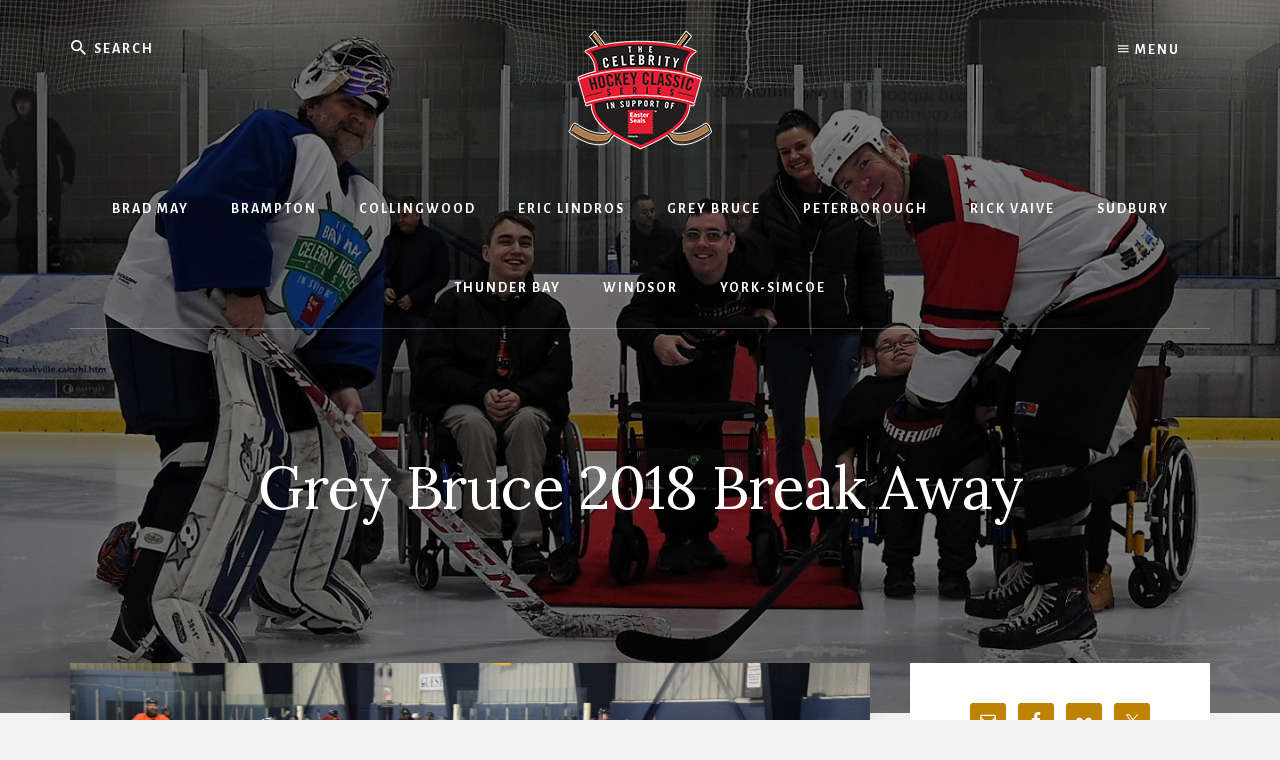

--- FILE ---
content_type: text/html; charset=UTF-8
request_url: https://celebrityhockeyclassics.com/grey-bruce/grey-bruce-celebrity-hockey-classic/grey-bruce-2018-break-away/
body_size: 14002
content:
<!DOCTYPE html>
<html lang="en-US">
<head >
<meta charset="UTF-8" />
<meta name="viewport" content="width=device-width, initial-scale=1" />
<meta name='robots' content='index, follow, max-image-preview:large, max-snippet:-1, max-video-preview:-1' />

	<!-- This site is optimized with the Yoast SEO plugin v26.8 - https://yoast.com/product/yoast-seo-wordpress/ -->
	<title>Grey Bruce 2018 Break Away - The Celebrity Hockey Classic Series</title>
	<link rel="canonical" href="https://celebrityhockeyclassics.com/grey-bruce/grey-bruce-celebrity-hockey-classic/grey-bruce-2018-break-away/" />
	<meta property="og:locale" content="en_US" />
	<meta property="og:type" content="article" />
	<meta property="og:title" content="Grey Bruce 2018 Break Away - The Celebrity Hockey Classic Series" />
	<meta property="og:url" content="https://celebrityhockeyclassics.com/grey-bruce/grey-bruce-celebrity-hockey-classic/grey-bruce-2018-break-away/" />
	<meta property="og:site_name" content="The Celebrity Hockey Classic Series" />
	<meta property="article:modified_time" content="2019-03-06T18:31:07+00:00" />
	<meta property="og:image" content="https://celebrityhockeyclassics.com/grey-bruce/grey-bruce-celebrity-hockey-classic/grey-bruce-2018-break-away" />
	<meta property="og:image:width" content="1600" />
	<meta property="og:image:height" content="800" />
	<meta property="og:image:type" content="image/jpeg" />
	<script type="application/ld+json" class="yoast-schema-graph">{"@context":"https://schema.org","@graph":[{"@type":"WebPage","@id":"https://celebrityhockeyclassics.com/grey-bruce/grey-bruce-celebrity-hockey-classic/grey-bruce-2018-break-away/","url":"https://celebrityhockeyclassics.com/grey-bruce/grey-bruce-celebrity-hockey-classic/grey-bruce-2018-break-away/","name":"Grey Bruce 2018 Break Away - The Celebrity Hockey Classic Series","isPartOf":{"@id":"https://celebrityhockeyclassics.com/#website"},"primaryImageOfPage":{"@id":"https://celebrityhockeyclassics.com/grey-bruce/grey-bruce-celebrity-hockey-classic/grey-bruce-2018-break-away/#primaryimage"},"image":{"@id":"https://celebrityhockeyclassics.com/grey-bruce/grey-bruce-celebrity-hockey-classic/grey-bruce-2018-break-away/#primaryimage"},"thumbnailUrl":"https://celebrityhockeyclassics.com/wp-content/uploads/Grey-Bruce-2018-break-away.jpg","datePublished":"2019-03-06T18:30:31+00:00","dateModified":"2019-03-06T18:31:07+00:00","breadcrumb":{"@id":"https://celebrityhockeyclassics.com/grey-bruce/grey-bruce-celebrity-hockey-classic/grey-bruce-2018-break-away/#breadcrumb"},"inLanguage":"en-US","potentialAction":[{"@type":"ReadAction","target":["https://celebrityhockeyclassics.com/grey-bruce/grey-bruce-celebrity-hockey-classic/grey-bruce-2018-break-away/"]}]},{"@type":"ImageObject","inLanguage":"en-US","@id":"https://celebrityhockeyclassics.com/grey-bruce/grey-bruce-celebrity-hockey-classic/grey-bruce-2018-break-away/#primaryimage","url":"https://celebrityhockeyclassics.com/wp-content/uploads/Grey-Bruce-2018-break-away.jpg","contentUrl":"https://celebrityhockeyclassics.com/wp-content/uploads/Grey-Bruce-2018-break-away.jpg","width":1600,"height":800,"caption":"A player gets ready to shoot"},{"@type":"BreadcrumbList","@id":"https://celebrityhockeyclassics.com/grey-bruce/grey-bruce-celebrity-hockey-classic/grey-bruce-2018-break-away/#breadcrumb","itemListElement":[{"@type":"ListItem","position":1,"name":"Home","item":"https://celebrityhockeyclassics.com/"},{"@type":"ListItem","position":2,"name":"Grey Bruce","item":"https://celebrityhockeyclassics.com/grey-bruce/"},{"@type":"ListItem","position":3,"name":"The Grey Bruce Celebrity Hockey Classic","item":"https://celebrityhockeyclassics.com/grey-bruce/grey-bruce-celebrity-hockey-classic/"},{"@type":"ListItem","position":4,"name":"Grey Bruce 2018 Break Away"}]},{"@type":"WebSite","@id":"https://celebrityhockeyclassics.com/#website","url":"https://celebrityhockeyclassics.com/","name":"The Celebrity Hockey Classic Series","description":"The Celebrity Hockey Classic Series in support of Easter Seals Kids","publisher":{"@id":"https://celebrityhockeyclassics.com/#organization"},"potentialAction":[{"@type":"SearchAction","target":{"@type":"EntryPoint","urlTemplate":"https://celebrityhockeyclassics.com/?s={search_term_string}"},"query-input":{"@type":"PropertyValueSpecification","valueRequired":true,"valueName":"search_term_string"}}],"inLanguage":"en-US"},{"@type":"Organization","@id":"https://celebrityhockeyclassics.com/#organization","name":"The Celebrity Hockey Classic Series","url":"https://celebrityhockeyclassics.com/","logo":{"@type":"ImageObject","inLanguage":"en-US","@id":"https://celebrityhockeyclassics.com/#/schema/logo/image/","url":"https://celebrityhockeyclassics.com/wp-content/uploads/The-Celebrity-Hockey-Classic-Series-2022.png","contentUrl":"https://celebrityhockeyclassics.com/wp-content/uploads/The-Celebrity-Hockey-Classic-Series-2022.png","width":145,"height":120,"caption":"The Celebrity Hockey Classic Series"},"image":{"@id":"https://celebrityhockeyclassics.com/#/schema/logo/image/"}}]}</script>
	<!-- / Yoast SEO plugin. -->


<link rel='dns-prefetch' href='//fonts.googleapis.com' />
<link rel='dns-prefetch' href='//unpkg.com' />
<link rel="alternate" type="application/rss+xml" title="The Celebrity Hockey Classic Series &raquo; Feed" href="https://celebrityhockeyclassics.com/feed/" />
<link rel="alternate" type="application/rss+xml" title="The Celebrity Hockey Classic Series &raquo; Comments Feed" href="https://celebrityhockeyclassics.com/comments/feed/" />
<link rel="alternate" title="oEmbed (JSON)" type="application/json+oembed" href="https://celebrityhockeyclassics.com/wp-json/oembed/1.0/embed?url=https%3A%2F%2Fcelebrityhockeyclassics.com%2Fgrey-bruce%2Fgrey-bruce-celebrity-hockey-classic%2Fgrey-bruce-2018-break-away%2F" />
<link rel="alternate" title="oEmbed (XML)" type="text/xml+oembed" href="https://celebrityhockeyclassics.com/wp-json/oembed/1.0/embed?url=https%3A%2F%2Fcelebrityhockeyclassics.com%2Fgrey-bruce%2Fgrey-bruce-celebrity-hockey-classic%2Fgrey-bruce-2018-break-away%2F&#038;format=xml" />
		<!-- This site uses the Google Analytics by MonsterInsights plugin v9.11.1 - Using Analytics tracking - https://www.monsterinsights.com/ -->
							<script src="//www.googletagmanager.com/gtag/js?id=G-HPC2Q75J68"  data-cfasync="false" data-wpfc-render="false" type="text/javascript" async></script>
			<script data-cfasync="false" data-wpfc-render="false" type="text/javascript">
				var mi_version = '9.11.1';
				var mi_track_user = true;
				var mi_no_track_reason = '';
								var MonsterInsightsDefaultLocations = {"page_location":"https:\/\/celebrityhockeyclassics.com\/grey-bruce\/grey-bruce-celebrity-hockey-classic\/grey-bruce-2018-break-away\/"};
								if ( typeof MonsterInsightsPrivacyGuardFilter === 'function' ) {
					var MonsterInsightsLocations = (typeof MonsterInsightsExcludeQuery === 'object') ? MonsterInsightsPrivacyGuardFilter( MonsterInsightsExcludeQuery ) : MonsterInsightsPrivacyGuardFilter( MonsterInsightsDefaultLocations );
				} else {
					var MonsterInsightsLocations = (typeof MonsterInsightsExcludeQuery === 'object') ? MonsterInsightsExcludeQuery : MonsterInsightsDefaultLocations;
				}

								var disableStrs = [
										'ga-disable-G-HPC2Q75J68',
									];

				/* Function to detect opted out users */
				function __gtagTrackerIsOptedOut() {
					for (var index = 0; index < disableStrs.length; index++) {
						if (document.cookie.indexOf(disableStrs[index] + '=true') > -1) {
							return true;
						}
					}

					return false;
				}

				/* Disable tracking if the opt-out cookie exists. */
				if (__gtagTrackerIsOptedOut()) {
					for (var index = 0; index < disableStrs.length; index++) {
						window[disableStrs[index]] = true;
					}
				}

				/* Opt-out function */
				function __gtagTrackerOptout() {
					for (var index = 0; index < disableStrs.length; index++) {
						document.cookie = disableStrs[index] + '=true; expires=Thu, 31 Dec 2099 23:59:59 UTC; path=/';
						window[disableStrs[index]] = true;
					}
				}

				if ('undefined' === typeof gaOptout) {
					function gaOptout() {
						__gtagTrackerOptout();
					}
				}
								window.dataLayer = window.dataLayer || [];

				window.MonsterInsightsDualTracker = {
					helpers: {},
					trackers: {},
				};
				if (mi_track_user) {
					function __gtagDataLayer() {
						dataLayer.push(arguments);
					}

					function __gtagTracker(type, name, parameters) {
						if (!parameters) {
							parameters = {};
						}

						if (parameters.send_to) {
							__gtagDataLayer.apply(null, arguments);
							return;
						}

						if (type === 'event') {
														parameters.send_to = monsterinsights_frontend.v4_id;
							var hookName = name;
							if (typeof parameters['event_category'] !== 'undefined') {
								hookName = parameters['event_category'] + ':' + name;
							}

							if (typeof MonsterInsightsDualTracker.trackers[hookName] !== 'undefined') {
								MonsterInsightsDualTracker.trackers[hookName](parameters);
							} else {
								__gtagDataLayer('event', name, parameters);
							}
							
						} else {
							__gtagDataLayer.apply(null, arguments);
						}
					}

					__gtagTracker('js', new Date());
					__gtagTracker('set', {
						'developer_id.dZGIzZG': true,
											});
					if ( MonsterInsightsLocations.page_location ) {
						__gtagTracker('set', MonsterInsightsLocations);
					}
										__gtagTracker('config', 'G-HPC2Q75J68', {"forceSSL":"true"} );
										window.gtag = __gtagTracker;										(function () {
						/* https://developers.google.com/analytics/devguides/collection/analyticsjs/ */
						/* ga and __gaTracker compatibility shim. */
						var noopfn = function () {
							return null;
						};
						var newtracker = function () {
							return new Tracker();
						};
						var Tracker = function () {
							return null;
						};
						var p = Tracker.prototype;
						p.get = noopfn;
						p.set = noopfn;
						p.send = function () {
							var args = Array.prototype.slice.call(arguments);
							args.unshift('send');
							__gaTracker.apply(null, args);
						};
						var __gaTracker = function () {
							var len = arguments.length;
							if (len === 0) {
								return;
							}
							var f = arguments[len - 1];
							if (typeof f !== 'object' || f === null || typeof f.hitCallback !== 'function') {
								if ('send' === arguments[0]) {
									var hitConverted, hitObject = false, action;
									if ('event' === arguments[1]) {
										if ('undefined' !== typeof arguments[3]) {
											hitObject = {
												'eventAction': arguments[3],
												'eventCategory': arguments[2],
												'eventLabel': arguments[4],
												'value': arguments[5] ? arguments[5] : 1,
											}
										}
									}
									if ('pageview' === arguments[1]) {
										if ('undefined' !== typeof arguments[2]) {
											hitObject = {
												'eventAction': 'page_view',
												'page_path': arguments[2],
											}
										}
									}
									if (typeof arguments[2] === 'object') {
										hitObject = arguments[2];
									}
									if (typeof arguments[5] === 'object') {
										Object.assign(hitObject, arguments[5]);
									}
									if ('undefined' !== typeof arguments[1].hitType) {
										hitObject = arguments[1];
										if ('pageview' === hitObject.hitType) {
											hitObject.eventAction = 'page_view';
										}
									}
									if (hitObject) {
										action = 'timing' === arguments[1].hitType ? 'timing_complete' : hitObject.eventAction;
										hitConverted = mapArgs(hitObject);
										__gtagTracker('event', action, hitConverted);
									}
								}
								return;
							}

							function mapArgs(args) {
								var arg, hit = {};
								var gaMap = {
									'eventCategory': 'event_category',
									'eventAction': 'event_action',
									'eventLabel': 'event_label',
									'eventValue': 'event_value',
									'nonInteraction': 'non_interaction',
									'timingCategory': 'event_category',
									'timingVar': 'name',
									'timingValue': 'value',
									'timingLabel': 'event_label',
									'page': 'page_path',
									'location': 'page_location',
									'title': 'page_title',
									'referrer' : 'page_referrer',
								};
								for (arg in args) {
																		if (!(!args.hasOwnProperty(arg) || !gaMap.hasOwnProperty(arg))) {
										hit[gaMap[arg]] = args[arg];
									} else {
										hit[arg] = args[arg];
									}
								}
								return hit;
							}

							try {
								f.hitCallback();
							} catch (ex) {
							}
						};
						__gaTracker.create = newtracker;
						__gaTracker.getByName = newtracker;
						__gaTracker.getAll = function () {
							return [];
						};
						__gaTracker.remove = noopfn;
						__gaTracker.loaded = true;
						window['__gaTracker'] = __gaTracker;
					})();
									} else {
										console.log("");
					(function () {
						function __gtagTracker() {
							return null;
						}

						window['__gtagTracker'] = __gtagTracker;
						window['gtag'] = __gtagTracker;
					})();
									}
			</script>
							<!-- / Google Analytics by MonsterInsights -->
		<style id='wp-img-auto-sizes-contain-inline-css' type='text/css'>
img:is([sizes=auto i],[sizes^="auto," i]){contain-intrinsic-size:3000px 1500px}
/*# sourceURL=wp-img-auto-sizes-contain-inline-css */
</style>
<link rel='stylesheet' id='essence-pro-css' href='https://celebrityhockeyclassics.com/wp-content/themes/essence-pro/style.css?ver=1.0.2' type='text/css' media='all' />
<style id='essence-pro-inline-css' type='text/css'>


		.single .content .entry-content > p:first-of-type {
			font-size: 26px;
			font-size: 2.6rem;
			letter-spacing: -0.7px;
		}

		
/*# sourceURL=essence-pro-inline-css */
</style>
<style id='wp-emoji-styles-inline-css' type='text/css'>

	img.wp-smiley, img.emoji {
		display: inline !important;
		border: none !important;
		box-shadow: none !important;
		height: 1em !important;
		width: 1em !important;
		margin: 0 0.07em !important;
		vertical-align: -0.1em !important;
		background: none !important;
		padding: 0 !important;
	}
/*# sourceURL=wp-emoji-styles-inline-css */
</style>
<style id='wp-block-library-inline-css' type='text/css'>
:root{--wp-block-synced-color:#7a00df;--wp-block-synced-color--rgb:122,0,223;--wp-bound-block-color:var(--wp-block-synced-color);--wp-editor-canvas-background:#ddd;--wp-admin-theme-color:#007cba;--wp-admin-theme-color--rgb:0,124,186;--wp-admin-theme-color-darker-10:#006ba1;--wp-admin-theme-color-darker-10--rgb:0,107,160.5;--wp-admin-theme-color-darker-20:#005a87;--wp-admin-theme-color-darker-20--rgb:0,90,135;--wp-admin-border-width-focus:2px}@media (min-resolution:192dpi){:root{--wp-admin-border-width-focus:1.5px}}.wp-element-button{cursor:pointer}:root .has-very-light-gray-background-color{background-color:#eee}:root .has-very-dark-gray-background-color{background-color:#313131}:root .has-very-light-gray-color{color:#eee}:root .has-very-dark-gray-color{color:#313131}:root .has-vivid-green-cyan-to-vivid-cyan-blue-gradient-background{background:linear-gradient(135deg,#00d084,#0693e3)}:root .has-purple-crush-gradient-background{background:linear-gradient(135deg,#34e2e4,#4721fb 50%,#ab1dfe)}:root .has-hazy-dawn-gradient-background{background:linear-gradient(135deg,#faaca8,#dad0ec)}:root .has-subdued-olive-gradient-background{background:linear-gradient(135deg,#fafae1,#67a671)}:root .has-atomic-cream-gradient-background{background:linear-gradient(135deg,#fdd79a,#004a59)}:root .has-nightshade-gradient-background{background:linear-gradient(135deg,#330968,#31cdcf)}:root .has-midnight-gradient-background{background:linear-gradient(135deg,#020381,#2874fc)}:root{--wp--preset--font-size--normal:16px;--wp--preset--font-size--huge:42px}.has-regular-font-size{font-size:1em}.has-larger-font-size{font-size:2.625em}.has-normal-font-size{font-size:var(--wp--preset--font-size--normal)}.has-huge-font-size{font-size:var(--wp--preset--font-size--huge)}.has-text-align-center{text-align:center}.has-text-align-left{text-align:left}.has-text-align-right{text-align:right}.has-fit-text{white-space:nowrap!important}#end-resizable-editor-section{display:none}.aligncenter{clear:both}.items-justified-left{justify-content:flex-start}.items-justified-center{justify-content:center}.items-justified-right{justify-content:flex-end}.items-justified-space-between{justify-content:space-between}.screen-reader-text{border:0;clip-path:inset(50%);height:1px;margin:-1px;overflow:hidden;padding:0;position:absolute;width:1px;word-wrap:normal!important}.screen-reader-text:focus{background-color:#ddd;clip-path:none;color:#444;display:block;font-size:1em;height:auto;left:5px;line-height:normal;padding:15px 23px 14px;text-decoration:none;top:5px;width:auto;z-index:100000}html :where(.has-border-color){border-style:solid}html :where([style*=border-top-color]){border-top-style:solid}html :where([style*=border-right-color]){border-right-style:solid}html :where([style*=border-bottom-color]){border-bottom-style:solid}html :where([style*=border-left-color]){border-left-style:solid}html :where([style*=border-width]){border-style:solid}html :where([style*=border-top-width]){border-top-style:solid}html :where([style*=border-right-width]){border-right-style:solid}html :where([style*=border-bottom-width]){border-bottom-style:solid}html :where([style*=border-left-width]){border-left-style:solid}html :where(img[class*=wp-image-]){height:auto;max-width:100%}:where(figure){margin:0 0 1em}html :where(.is-position-sticky){--wp-admin--admin-bar--position-offset:var(--wp-admin--admin-bar--height,0px)}@media screen and (max-width:600px){html :where(.is-position-sticky){--wp-admin--admin-bar--position-offset:0px}}

/*# sourceURL=wp-block-library-inline-css */
</style><style id='global-styles-inline-css' type='text/css'>
:root{--wp--preset--aspect-ratio--square: 1;--wp--preset--aspect-ratio--4-3: 4/3;--wp--preset--aspect-ratio--3-4: 3/4;--wp--preset--aspect-ratio--3-2: 3/2;--wp--preset--aspect-ratio--2-3: 2/3;--wp--preset--aspect-ratio--16-9: 16/9;--wp--preset--aspect-ratio--9-16: 9/16;--wp--preset--color--black: #000000;--wp--preset--color--cyan-bluish-gray: #abb8c3;--wp--preset--color--white: #ffffff;--wp--preset--color--pale-pink: #f78da7;--wp--preset--color--vivid-red: #cf2e2e;--wp--preset--color--luminous-vivid-orange: #ff6900;--wp--preset--color--luminous-vivid-amber: #fcb900;--wp--preset--color--light-green-cyan: #7bdcb5;--wp--preset--color--vivid-green-cyan: #00d084;--wp--preset--color--pale-cyan-blue: #8ed1fc;--wp--preset--color--vivid-cyan-blue: #0693e3;--wp--preset--color--vivid-purple: #9b51e0;--wp--preset--gradient--vivid-cyan-blue-to-vivid-purple: linear-gradient(135deg,rgb(6,147,227) 0%,rgb(155,81,224) 100%);--wp--preset--gradient--light-green-cyan-to-vivid-green-cyan: linear-gradient(135deg,rgb(122,220,180) 0%,rgb(0,208,130) 100%);--wp--preset--gradient--luminous-vivid-amber-to-luminous-vivid-orange: linear-gradient(135deg,rgb(252,185,0) 0%,rgb(255,105,0) 100%);--wp--preset--gradient--luminous-vivid-orange-to-vivid-red: linear-gradient(135deg,rgb(255,105,0) 0%,rgb(207,46,46) 100%);--wp--preset--gradient--very-light-gray-to-cyan-bluish-gray: linear-gradient(135deg,rgb(238,238,238) 0%,rgb(169,184,195) 100%);--wp--preset--gradient--cool-to-warm-spectrum: linear-gradient(135deg,rgb(74,234,220) 0%,rgb(151,120,209) 20%,rgb(207,42,186) 40%,rgb(238,44,130) 60%,rgb(251,105,98) 80%,rgb(254,248,76) 100%);--wp--preset--gradient--blush-light-purple: linear-gradient(135deg,rgb(255,206,236) 0%,rgb(152,150,240) 100%);--wp--preset--gradient--blush-bordeaux: linear-gradient(135deg,rgb(254,205,165) 0%,rgb(254,45,45) 50%,rgb(107,0,62) 100%);--wp--preset--gradient--luminous-dusk: linear-gradient(135deg,rgb(255,203,112) 0%,rgb(199,81,192) 50%,rgb(65,88,208) 100%);--wp--preset--gradient--pale-ocean: linear-gradient(135deg,rgb(255,245,203) 0%,rgb(182,227,212) 50%,rgb(51,167,181) 100%);--wp--preset--gradient--electric-grass: linear-gradient(135deg,rgb(202,248,128) 0%,rgb(113,206,126) 100%);--wp--preset--gradient--midnight: linear-gradient(135deg,rgb(2,3,129) 0%,rgb(40,116,252) 100%);--wp--preset--font-size--small: 13px;--wp--preset--font-size--medium: 20px;--wp--preset--font-size--large: 36px;--wp--preset--font-size--x-large: 42px;--wp--preset--spacing--20: 0.44rem;--wp--preset--spacing--30: 0.67rem;--wp--preset--spacing--40: 1rem;--wp--preset--spacing--50: 1.5rem;--wp--preset--spacing--60: 2.25rem;--wp--preset--spacing--70: 3.38rem;--wp--preset--spacing--80: 5.06rem;--wp--preset--shadow--natural: 6px 6px 9px rgba(0, 0, 0, 0.2);--wp--preset--shadow--deep: 12px 12px 50px rgba(0, 0, 0, 0.4);--wp--preset--shadow--sharp: 6px 6px 0px rgba(0, 0, 0, 0.2);--wp--preset--shadow--outlined: 6px 6px 0px -3px rgb(255, 255, 255), 6px 6px rgb(0, 0, 0);--wp--preset--shadow--crisp: 6px 6px 0px rgb(0, 0, 0);}:where(.is-layout-flex){gap: 0.5em;}:where(.is-layout-grid){gap: 0.5em;}body .is-layout-flex{display: flex;}.is-layout-flex{flex-wrap: wrap;align-items: center;}.is-layout-flex > :is(*, div){margin: 0;}body .is-layout-grid{display: grid;}.is-layout-grid > :is(*, div){margin: 0;}:where(.wp-block-columns.is-layout-flex){gap: 2em;}:where(.wp-block-columns.is-layout-grid){gap: 2em;}:where(.wp-block-post-template.is-layout-flex){gap: 1.25em;}:where(.wp-block-post-template.is-layout-grid){gap: 1.25em;}.has-black-color{color: var(--wp--preset--color--black) !important;}.has-cyan-bluish-gray-color{color: var(--wp--preset--color--cyan-bluish-gray) !important;}.has-white-color{color: var(--wp--preset--color--white) !important;}.has-pale-pink-color{color: var(--wp--preset--color--pale-pink) !important;}.has-vivid-red-color{color: var(--wp--preset--color--vivid-red) !important;}.has-luminous-vivid-orange-color{color: var(--wp--preset--color--luminous-vivid-orange) !important;}.has-luminous-vivid-amber-color{color: var(--wp--preset--color--luminous-vivid-amber) !important;}.has-light-green-cyan-color{color: var(--wp--preset--color--light-green-cyan) !important;}.has-vivid-green-cyan-color{color: var(--wp--preset--color--vivid-green-cyan) !important;}.has-pale-cyan-blue-color{color: var(--wp--preset--color--pale-cyan-blue) !important;}.has-vivid-cyan-blue-color{color: var(--wp--preset--color--vivid-cyan-blue) !important;}.has-vivid-purple-color{color: var(--wp--preset--color--vivid-purple) !important;}.has-black-background-color{background-color: var(--wp--preset--color--black) !important;}.has-cyan-bluish-gray-background-color{background-color: var(--wp--preset--color--cyan-bluish-gray) !important;}.has-white-background-color{background-color: var(--wp--preset--color--white) !important;}.has-pale-pink-background-color{background-color: var(--wp--preset--color--pale-pink) !important;}.has-vivid-red-background-color{background-color: var(--wp--preset--color--vivid-red) !important;}.has-luminous-vivid-orange-background-color{background-color: var(--wp--preset--color--luminous-vivid-orange) !important;}.has-luminous-vivid-amber-background-color{background-color: var(--wp--preset--color--luminous-vivid-amber) !important;}.has-light-green-cyan-background-color{background-color: var(--wp--preset--color--light-green-cyan) !important;}.has-vivid-green-cyan-background-color{background-color: var(--wp--preset--color--vivid-green-cyan) !important;}.has-pale-cyan-blue-background-color{background-color: var(--wp--preset--color--pale-cyan-blue) !important;}.has-vivid-cyan-blue-background-color{background-color: var(--wp--preset--color--vivid-cyan-blue) !important;}.has-vivid-purple-background-color{background-color: var(--wp--preset--color--vivid-purple) !important;}.has-black-border-color{border-color: var(--wp--preset--color--black) !important;}.has-cyan-bluish-gray-border-color{border-color: var(--wp--preset--color--cyan-bluish-gray) !important;}.has-white-border-color{border-color: var(--wp--preset--color--white) !important;}.has-pale-pink-border-color{border-color: var(--wp--preset--color--pale-pink) !important;}.has-vivid-red-border-color{border-color: var(--wp--preset--color--vivid-red) !important;}.has-luminous-vivid-orange-border-color{border-color: var(--wp--preset--color--luminous-vivid-orange) !important;}.has-luminous-vivid-amber-border-color{border-color: var(--wp--preset--color--luminous-vivid-amber) !important;}.has-light-green-cyan-border-color{border-color: var(--wp--preset--color--light-green-cyan) !important;}.has-vivid-green-cyan-border-color{border-color: var(--wp--preset--color--vivid-green-cyan) !important;}.has-pale-cyan-blue-border-color{border-color: var(--wp--preset--color--pale-cyan-blue) !important;}.has-vivid-cyan-blue-border-color{border-color: var(--wp--preset--color--vivid-cyan-blue) !important;}.has-vivid-purple-border-color{border-color: var(--wp--preset--color--vivid-purple) !important;}.has-vivid-cyan-blue-to-vivid-purple-gradient-background{background: var(--wp--preset--gradient--vivid-cyan-blue-to-vivid-purple) !important;}.has-light-green-cyan-to-vivid-green-cyan-gradient-background{background: var(--wp--preset--gradient--light-green-cyan-to-vivid-green-cyan) !important;}.has-luminous-vivid-amber-to-luminous-vivid-orange-gradient-background{background: var(--wp--preset--gradient--luminous-vivid-amber-to-luminous-vivid-orange) !important;}.has-luminous-vivid-orange-to-vivid-red-gradient-background{background: var(--wp--preset--gradient--luminous-vivid-orange-to-vivid-red) !important;}.has-very-light-gray-to-cyan-bluish-gray-gradient-background{background: var(--wp--preset--gradient--very-light-gray-to-cyan-bluish-gray) !important;}.has-cool-to-warm-spectrum-gradient-background{background: var(--wp--preset--gradient--cool-to-warm-spectrum) !important;}.has-blush-light-purple-gradient-background{background: var(--wp--preset--gradient--blush-light-purple) !important;}.has-blush-bordeaux-gradient-background{background: var(--wp--preset--gradient--blush-bordeaux) !important;}.has-luminous-dusk-gradient-background{background: var(--wp--preset--gradient--luminous-dusk) !important;}.has-pale-ocean-gradient-background{background: var(--wp--preset--gradient--pale-ocean) !important;}.has-electric-grass-gradient-background{background: var(--wp--preset--gradient--electric-grass) !important;}.has-midnight-gradient-background{background: var(--wp--preset--gradient--midnight) !important;}.has-small-font-size{font-size: var(--wp--preset--font-size--small) !important;}.has-medium-font-size{font-size: var(--wp--preset--font-size--medium) !important;}.has-large-font-size{font-size: var(--wp--preset--font-size--large) !important;}.has-x-large-font-size{font-size: var(--wp--preset--font-size--x-large) !important;}
/*# sourceURL=global-styles-inline-css */
</style>

<style id='classic-theme-styles-inline-css' type='text/css'>
/*! This file is auto-generated */
.wp-block-button__link{color:#fff;background-color:#32373c;border-radius:9999px;box-shadow:none;text-decoration:none;padding:calc(.667em + 2px) calc(1.333em + 2px);font-size:1.125em}.wp-block-file__button{background:#32373c;color:#fff;text-decoration:none}
/*# sourceURL=/wp-includes/css/classic-themes.min.css */
</style>
<link rel='stylesheet' id='essence-fonts-css' href='//fonts.googleapis.com/css?family=Alegreya+Sans%3A400%2C400i%2C700%7CLora%3A400%2C700&#038;ver=1.0.2' type='text/css' media='all' />
<link rel='stylesheet' id='ionicons-css' href='//unpkg.com/ionicons@4.1.2/dist/css/ionicons.min.css?ver=1.0.2' type='text/css' media='all' />
<link rel='stylesheet' id='custom-styling-css' href='https://celebrityhockeyclassics.com/wp-content/themes/essence-pro/hockey2018.css?ver=6.9' type='text/css' media='all' />
<link rel='stylesheet' id='simple-social-icons-font-css' href='https://celebrityhockeyclassics.com/wp-content/plugins/simple-social-icons/css/style.css?ver=4.0.0' type='text/css' media='all' />
<script type="text/javascript" src="https://celebrityhockeyclassics.com/wp-content/plugins/google-analytics-for-wordpress/assets/js/frontend-gtag.min.js?ver=9.11.1" id="monsterinsights-frontend-script-js" async="async" data-wp-strategy="async"></script>
<script data-cfasync="false" data-wpfc-render="false" type="text/javascript" id='monsterinsights-frontend-script-js-extra'>/* <![CDATA[ */
var monsterinsights_frontend = {"js_events_tracking":"true","download_extensions":"doc,pdf,ppt,zip,xls,docx,pptx,xlsx","inbound_paths":"[]","home_url":"https:\/\/celebrityhockeyclassics.com","hash_tracking":"false","v4_id":"G-HPC2Q75J68"};/* ]]> */
</script>
<script type="text/javascript" src="https://celebrityhockeyclassics.com/wp-includes/js/jquery/jquery.min.js?ver=3.7.1" id="jquery-core-js"></script>
<script type="text/javascript" src="https://celebrityhockeyclassics.com/wp-includes/js/jquery/jquery-migrate.min.js?ver=3.4.1" id="jquery-migrate-js"></script>
<link rel="https://api.w.org/" href="https://celebrityhockeyclassics.com/wp-json/" /><link rel="alternate" title="JSON" type="application/json" href="https://celebrityhockeyclassics.com/wp-json/wp/v2/media/3545" /><link rel="EditURI" type="application/rsd+xml" title="RSD" href="https://celebrityhockeyclassics.com/xmlrpc.php?rsd" />
<meta name="generator" content="WordPress 6.9" />
<link rel='shortlink' href='https://celebrityhockeyclassics.com/?p=3545' />
<link rel="pingback" href="https://celebrityhockeyclassics.com/xmlrpc.php" />
<style type="text/css">.header-hero { background-image: linear-gradient(0deg, rgba(0,0,0,0.5) 50%, rgba(0,0,0,0.5) 100%), url(https://celebrityhockeyclassics.com/wp-content/uploads/Brad-May-Faceoff-2022.jpg); }</style><link rel="icon" href="https://celebrityhockeyclassics.com/wp-content/uploads/cropped-Celebrity-Hockey-Classic-Series-icon-1-32x32.png" sizes="32x32" />
<link rel="icon" href="https://celebrityhockeyclassics.com/wp-content/uploads/cropped-Celebrity-Hockey-Classic-Series-icon-1-192x192.png" sizes="192x192" />
<link rel="apple-touch-icon" href="https://celebrityhockeyclassics.com/wp-content/uploads/cropped-Celebrity-Hockey-Classic-Series-icon-1-180x180.png" />
<meta name="msapplication-TileImage" content="https://celebrityhockeyclassics.com/wp-content/uploads/cropped-Celebrity-Hockey-Classic-Series-icon-1-270x270.png" />
</head>
<body class="attachment wp-singular attachment-template-default attachmentid-3545 attachment-jpeg wp-custom-logo wp-theme-genesis wp-child-theme-essence-pro custom-header header-image header-full-width content-sidebar genesis-breadcrumbs-hidden header-menu"><div class="site-container"><ul class="genesis-skip-link"><li><a href="#hero-page-title" class="screen-reader-shortcut"> Skip to content</a></li><li><a href="#genesis-sidebar-primary" class="screen-reader-shortcut"> Skip to primary sidebar</a></li><li><a href="#after-content-featured" class="screen-reader-shortcut"> Skip to footer</a></li></ul><div class="header-hero"><header class="site-header"><div class="wrap"><div class="off-screen-menu off-screen-content"><div class="off-screen-container"><div class="off-screen-wrapper"><div class="wrap"><button class="toggle-off-screen-menu-area close">X</button><nav class="nav-off-screen" itemscope itemtype="https://schema.org/SiteNavigationElement"><ul id="menu-top-menu" class="menu genesis-nav-menu js-superfish"><li id="menu-item-49" class="menu-item menu-item-type-post_type menu-item-object-page menu-item-49"><a href="https://celebrityhockeyclassics.com/about/"><span >About the Tournament</span></a></li>
<li id="menu-item-3523" class="menu-item menu-item-type-post_type menu-item-object-page menu-item-3523"><a href="https://celebrityhockeyclassics.com/easter-seals-ontario/"><span >Who You Help</span></a></li>
<li id="menu-item-111" class="menu-item menu-item-type-post_type menu-item-object-page menu-item-111"><a href="https://celebrityhockeyclassics.com/captains-players-info/team-captains-guide/"><span >Team Captain&#8217;s Guide</span></a></li>
<li id="menu-item-47" class="menu-item menu-item-type-post_type menu-item-object-page menu-item-47"><a href="https://celebrityhockeyclassics.com/captains-players-info/rules/"><span >Rules</span></a></li>
<li id="menu-item-110" class="menu-item menu-item-type-post_type menu-item-object-page menu-item-110"><a href="https://celebrityhockeyclassics.com/captains-players-info/faq/"><span >FAQ</span></a></li>
<li id="menu-item-1895" class="menu-item menu-item-type-custom menu-item-object-custom menu-item-1895"><a href="https://celebrityhockeyclassics.com/?p=1892"><span >Fundraising Tips</span></a></li>
<li id="menu-item-432" class="menu-item menu-item-type-custom menu-item-object-custom menu-item-432"><a target="_blank" href="https://celebrityhockeyclassics.com/wp-content/uploads/Celebrity-Hockey-Classic-Pledge-Form.pdf"><span >Donation Form (PDF)</span></a></li>
<li id="menu-item-48" class="menu-item menu-item-type-post_type menu-item-object-page menu-item-48"><a href="https://celebrityhockeyclassics.com/contact-us/"><span >CONTACT US</span></a></li>
</ul></nav></div></div></div></div><div class="header-right"><button class="off-screen-item toggle-off-screen-menu-area"><i class="icon ion-md-menu"></i> Menu</button></div><div class="header-left"><form class="search-form" method="get" action="https://celebrityhockeyclassics.com/" role="search"><label class="search-form-label screen-reader-text" for="searchform-1">Search</label><input class="search-form-input" type="search" name="s" id="searchform-1" placeholder="Search"><input class="search-form-submit" type="submit" value="Search"><meta content="https://celebrityhockeyclassics.com/?s={s}"></form></div><div class="title-area"><a href="https://celebrityhockeyclassics.com/" class="custom-logo-link" rel="home"><img width="145" height="120" src="https://celebrityhockeyclassics.com/wp-content/uploads/The-Celebrity-Hockey-Classic-Series-2022.png" class="custom-logo" alt="The Celebrity Hockey Classic Series" decoding="async" /></a><p class="site-title"><a href="https://celebrityhockeyclassics.com/">The Celebrity Hockey Classic Series</a></p><p class="site-description">The Celebrity Hockey Classic Series in support of Easter Seals Kids</p></div><nav class="nav-primary" aria-label="Main" id="genesis-nav-primary"><div class="wrap"><ul id="menu-main-menu" class="menu genesis-nav-menu menu-primary js-superfish"><li id="menu-item-695" class="menu-item menu-item-type-custom menu-item-object-custom menu-item-has-children menu-item-695"><a href="#"><span >BRAD MAY</span></a>
<ul class="sub-menu">
	<li id="menu-item-143" class="menu-item menu-item-type-post_type menu-item-object-page menu-item-143"><a href="https://celebrityhockeyclassics.com/halton/brad-may-celebrity-hockey-classic/"><span >The Brad May Celebrity Hockey Classic</span></a></li>
	<li id="menu-item-4129" class="menu-item menu-item-type-custom menu-item-object-custom menu-item-4129"><a target="_blank" href="#" title="Brad May Scoreboards"><span >SCOREBOARDS</span></a></li>
	<li id="menu-item-1571" class="menu-item menu-item-type-custom menu-item-object-custom menu-item-1571"><a href="https://celebrityhockeyclassics.com/tag/may-alumni-players/"><span >Alumni Players</span></a></li>
	<li id="menu-item-4128" class="menu-item menu-item-type-post_type menu-item-object-page menu-item-4128"><a href="https://celebrityhockeyclassics.com/halton/sixteen-mile-sports-complex/"><span >Sixteen Mile Sports Complex</span></a></li>
	<li id="menu-item-737" class="menu-item menu-item-type-post_type menu-item-object-page menu-item-737"><a href="https://celebrityhockeyclassics.com/halton/sponsors/"><span >Sponsors</span></a></li>
</ul>
</li>
<li id="menu-item-3426" class="menu-item menu-item-type-custom menu-item-object-custom menu-item-has-children menu-item-3426"><a href="#"><span >BRAMPTON</span></a>
<ul class="sub-menu">
	<li id="menu-item-3437" class="menu-item menu-item-type-post_type menu-item-object-page menu-item-3437"><a href="https://celebrityhockeyclassics.com/brampton/the-brampton-celebrity-hockey-classic/"><span >The Brampton Celebrity Hockey Classic</span></a></li>
	<li id="menu-item-4121" class="menu-item menu-item-type-custom menu-item-object-custom menu-item-4121"><a target="_blank" href="#"><span >SCOREBAORDS</span></a></li>
	<li id="menu-item-3457" class="menu-item menu-item-type-custom menu-item-object-custom menu-item-3457"><a href="https://celebrityhockeyclassics.com/tag/brampton-alumni-players/"><span >Alumni Players</span></a></li>
	<li id="menu-item-5250" class="menu-item menu-item-type-post_type menu-item-object-page menu-item-5250"><a href="https://celebrityhockeyclassics.com/brampton/caa-centre/"><span >CAA Centre</span></a></li>
	<li id="menu-item-3449" class="menu-item menu-item-type-post_type menu-item-object-page menu-item-3449"><a href="https://celebrityhockeyclassics.com/brampton/sponsors/"><span >Brampton Celebrity Hockey Classic Sponsors</span></a></li>
</ul>
</li>
<li id="menu-item-4377" class="menu-item menu-item-type-custom menu-item-object-custom menu-item-has-children menu-item-4377"><a href="#"><span >Collingwood</span></a>
<ul class="sub-menu">
	<li id="menu-item-4376" class="menu-item menu-item-type-post_type menu-item-object-page menu-item-4376"><a href="https://celebrityhockeyclassics.com/collingwood/collingwood-celebrity-hockey-classic/"><span >The Collingwood Celebrity Hockey Classic</span></a></li>
	<li id="menu-item-4397" class="menu-item menu-item-type-custom menu-item-object-custom menu-item-4397"><a target="_blank" href="#"><span >SCOREBOARDS</span></a></li>
	<li id="menu-item-4390" class="menu-item menu-item-type-custom menu-item-object-custom menu-item-4390"><a href="https://celebrityhockeyclassics.com/tag/collingwood-alumni-players/"><span >Alumni Players</span></a></li>
	<li id="menu-item-4731" class="menu-item menu-item-type-post_type menu-item-object-page menu-item-4731"><a href="https://celebrityhockeyclassics.com/collingwood/eddie-bush-arena/"><span >Eddie Bush Arena</span></a></li>
	<li id="menu-item-4374" class="menu-item menu-item-type-post_type menu-item-object-page menu-item-4374"><a href="https://celebrityhockeyclassics.com/collingwood/sponsors/"><span >Collingwood Celebrity Hockey Classic Sponsors</span></a></li>
</ul>
</li>
<li id="menu-item-696" class="menu-item menu-item-type-custom menu-item-object-custom menu-item-has-children menu-item-696"><a href="#"><span >ERIC LINDROS</span></a>
<ul class="sub-menu">
	<li id="menu-item-4176" class="menu-item menu-item-type-custom menu-item-object-custom menu-item-4176"><a target="_blank" href="https://eastersealsontario.akaraisin.com/ui/lindros2025/"><span >The Eric Lindros Celebrity Hockey Classic</span></a></li>
</ul>
</li>
<li id="menu-item-1470" class="menu-item menu-item-type-custom menu-item-object-custom menu-item-has-children menu-item-1470"><a href="#"><span >GREY BRUCE</span></a>
<ul class="sub-menu">
	<li id="menu-item-1566" class="menu-item menu-item-type-post_type menu-item-object-page menu-item-1566"><a href="https://celebrityhockeyclassics.com/grey-bruce/grey-bruce-celebrity-hockey-classic/"><span >The Grey Bruce Celebrity Hockey Classic</span></a></li>
	<li id="menu-item-4133" class="menu-item menu-item-type-custom menu-item-object-custom menu-item-4133"><a target="_blank" href="https://secure.e2rm.com/p2p/location/393608/en-CA" title="Grey Bruce Scoreboards"><span >SCOREBOARDS</span></a></li>
	<li id="menu-item-1574" class="menu-item menu-item-type-custom menu-item-object-custom menu-item-1574"><a href="https://celebrityhockeyclassics.com/tag/grey-bruce-alumni-players/"><span >Alumni Players</span></a></li>
	<li id="menu-item-2173" class="menu-item menu-item-type-post_type menu-item-object-page menu-item-2173"><a href="https://celebrityhockeyclassics.com/grey-bruce/the-plex/"><span >The Plex</span></a></li>
	<li id="menu-item-1653" class="menu-item menu-item-type-post_type menu-item-object-page menu-item-1653"><a href="https://celebrityhockeyclassics.com/grey-bruce/sponsors/"><span >Sponsors</span></a></li>
</ul>
</li>
<li id="menu-item-5692" class="menu-item menu-item-type-custom menu-item-object-custom menu-item-has-children menu-item-5692"><a href="#"><span >Peterborough</span></a>
<ul class="sub-menu">
	<li id="menu-item-5691" class="menu-item menu-item-type-post_type menu-item-object-page menu-item-5691"><a href="https://celebrityhockeyclassics.com/peterborough/peterborough-petes-alumni-celebrity-hockey-classic/"><span >Peterborough Petes Alumni Celebrity Hockey Classic</span></a></li>
	<li id="menu-item-5705" class="menu-item menu-item-type-custom menu-item-object-custom menu-item-5705"><a href="https://secure.e2rm.com/p2p/location/393609/en-CA"><span >SCOREBOARDS</span></a></li>
	<li id="menu-item-5693" class="menu-item menu-item-type-custom menu-item-object-custom menu-item-5693"><a href="https://celebrityhockeyclassics.com/tag/peterborough-alumni-players/"><span >Alumni Players</span></a></li>
	<li id="menu-item-5701" class="menu-item menu-item-type-post_type menu-item-object-page menu-item-5701"><a href="https://celebrityhockeyclassics.com/peterborough/peterborough-memorial-centre/"><span >Peterborough Memorial Centre</span></a></li>
	<li id="menu-item-5696" class="menu-item menu-item-type-post_type menu-item-object-page menu-item-5696"><a href="https://celebrityhockeyclassics.com/peterborough/peterborough-celebrity-hockey-classic-sponsors/"><span >Sponsors</span></a></li>
</ul>
</li>
<li id="menu-item-694" class="menu-item menu-item-type-custom menu-item-object-custom menu-item-has-children menu-item-694"><a href="#"><span >RICK VAIVE</span></a>
<ul class="sub-menu">
	<li id="menu-item-187" class="menu-item menu-item-type-post_type menu-item-object-page menu-item-187"><a href="https://celebrityhockeyclassics.com/kitchener-waterloo/rick-vaive-celebrity-hockey-classic/"><span >The Rick Vaive Celebrity Hockey Classic</span></a></li>
	<li id="menu-item-4136" class="menu-item menu-item-type-custom menu-item-object-custom menu-item-4136"><a target="_blank" href="#" title="Rick Vaive Scoreboards"><span >SCOREBOARDS</span></a></li>
	<li id="menu-item-1573" class="menu-item menu-item-type-custom menu-item-object-custom menu-item-1573"><a href="https://celebrityhockeyclassics.com/tag/vaive-alumni-players/"><span >Alumni Players</span></a></li>
	<li id="menu-item-4314" class="menu-item menu-item-type-post_type menu-item-object-page menu-item-4314"><a href="https://celebrityhockeyclassics.com/kitchener-waterloo/rim-park/"><span >RIM Park</span></a></li>
	<li id="menu-item-1362" class="menu-item menu-item-type-post_type menu-item-object-page menu-item-1362"><a href="https://celebrityhockeyclassics.com/kitchener-waterloo/rick-vaive-celebrity-hockey-classic-sponsors/"><span >Sponsors</span></a></li>
</ul>
</li>
<li id="menu-item-4361" class="menu-item menu-item-type-custom menu-item-object-custom menu-item-has-children menu-item-4361"><a href="#"><span >Sudbury</span></a>
<ul class="sub-menu">
	<li id="menu-item-4360" class="menu-item menu-item-type-post_type menu-item-object-page menu-item-4360"><a href="https://celebrityhockeyclassics.com/sudbury/sudbury-celebrity-hockey-classic/"><span >The Sudbury Celebrity Hockey Classic</span></a></li>
	<li id="menu-item-4398" class="menu-item menu-item-type-custom menu-item-object-custom menu-item-4398"><a target="_blank" href="#"><span >SCOREBOARDS</span></a></li>
	<li id="menu-item-4389" class="menu-item menu-item-type-custom menu-item-object-custom menu-item-4389"><a href="https://celebrityhockeyclassics.com/tag/sudbury-alumni-players/"><span >Alumni Players</span></a></li>
	<li id="menu-item-4359" class="menu-item menu-item-type-post_type menu-item-object-page menu-item-4359"><a href="https://celebrityhockeyclassics.com/sudbury/gerry-mccrory-countryside-arena/"><span >Gerry McCrory Countryside Arena</span></a></li>
	<li id="menu-item-4358" class="menu-item menu-item-type-post_type menu-item-object-page menu-item-4358"><a href="https://celebrityhockeyclassics.com/sudbury/sponsors/"><span >Sudbury Celebrity Hockey Classic Sponsors</span></a></li>
</ul>
</li>
<li id="menu-item-2064" class="menu-item menu-item-type-custom menu-item-object-custom menu-item-has-children menu-item-2064"><a href="#"><span >THUNDER BAY</span></a>
<ul class="sub-menu">
	<li id="menu-item-2594" class="menu-item menu-item-type-post_type menu-item-object-page menu-item-2594"><a href="https://celebrityhockeyclassics.com/thunder-bay/thunder-bay-celebrity-hockey-classic/"><span >The Thunder Bay Celebrity Hockey Classic</span></a></li>
	<li id="menu-item-4138" class="menu-item menu-item-type-custom menu-item-object-custom menu-item-4138"><a target="_blank" href="#" title="Thunder Bay Scoreboards"><span >SCOREBOARDS</span></a></li>
	<li id="menu-item-2599" class="menu-item menu-item-type-custom menu-item-object-custom menu-item-2599"><a href="https://celebrityhockeyclassics.com/tag/thunder-bay-alumni-players/"><span >Alumni Players</span></a></li>
	<li id="menu-item-2598" class="menu-item menu-item-type-post_type menu-item-object-page menu-item-2598"><a href="https://celebrityhockeyclassics.com/thunder-bay/thunder-bay-tournament-centre/"><span >Tournament Centre</span></a></li>
	<li id="menu-item-2592" class="menu-item menu-item-type-post_type menu-item-object-page menu-item-2592"><a href="https://celebrityhockeyclassics.com/thunder-bay/sponsors/"><span >Thunder Bay Celebrity Hockey Classic Sponsors</span></a></li>
</ul>
</li>
<li id="menu-item-4819" class="menu-item menu-item-type-custom menu-item-object-custom menu-item-has-children menu-item-4819"><a href="#"><span >WINDSOR</span></a>
<ul class="sub-menu">
	<li id="menu-item-4753" class="menu-item menu-item-type-post_type menu-item-object-page menu-item-4753"><a href="https://celebrityhockeyclassics.com/windsor-essex/windsor-essex-celebrity-hockey-classic/"><span >Windsor-Essex Celebrity Hockey Classic</span></a></li>
	<li id="menu-item-4754" class="menu-item menu-item-type-custom menu-item-object-custom menu-item-4754"><a target="_blank" href="#"><span >SCOREBOARDS</span></a></li>
	<li id="menu-item-4755" class="menu-item menu-item-type-custom menu-item-object-custom menu-item-4755"><a href="https://celebrityhockeyclassics.com/tag/windsor-alumni-players/"><span >Alumni</span></a></li>
	<li id="menu-item-4752" class="menu-item menu-item-type-post_type menu-item-object-page menu-item-4752"><a href="https://celebrityhockeyclassics.com/windsor-essex/windsor-celebrity-hockey-classic-sponsors/"><span >Windsor Celebrity Hockey Classic Sponsors</span></a></li>
</ul>
</li>
<li id="menu-item-693" class="menu-item menu-item-type-custom menu-item-object-custom menu-item-has-children menu-item-693"><a href="#"><span >YORK-SIMCOE</span></a>
<ul class="sub-menu">
	<li id="menu-item-165" class="menu-item menu-item-type-post_type menu-item-object-page menu-item-165"><a href="https://celebrityhockeyclassics.com/york-simcoe/york-simcoe-celebrity-hockey-classic/"><span >The York-Simcoe Celebrity Hockey Classic</span></a></li>
	<li id="menu-item-4140" class="menu-item menu-item-type-custom menu-item-object-custom menu-item-4140"><a target="_blank" href="#" title="York-Simcoe Scoreboards"><span >SCOREBOARDS</span></a></li>
	<li id="menu-item-1572" class="menu-item menu-item-type-custom menu-item-object-custom menu-item-1572"><a href="https://celebrityhockeyclassics.com/tag/york-simcoe-alumni-players/"><span >Alumni Players</span></a></li>
	<li id="menu-item-5540" class="menu-item menu-item-type-post_type menu-item-object-page menu-item-5540"><a href="https://celebrityhockeyclassics.com/york-simcoe/aurora-community-centre/"><span >Aurora Community Centre</span></a></li>
	<li id="menu-item-636" class="menu-item menu-item-type-post_type menu-item-object-page menu-item-636"><a href="https://celebrityhockeyclassics.com/york-simcoe/york-simcoe-celebrity-hockey-classic-sponsors/"><span >Sponsors</span></a></li>
</ul>
</li>
</ul></div></nav></div></header><div class="hero-page-title" id="hero-page-title"><div class="wrap"><header class="entry-header"><h1 class="entry-title">Grey Bruce 2018 Break Away</h1>
</header></div></div></div><div class="site-inner"><div class="content-sidebar-wrap"><main class="content" id="genesis-content"><article class="post-3545 attachment type-attachment status-inherit entry" aria-label="Grey Bruce 2018 Break Away" itemref="hero-page-title"><div class="entry-content"><p class="attachment"><a href='https://celebrityhockeyclassics.com/wp-content/uploads/Grey-Bruce-2018-break-away.jpg'><img decoding="async" width="1600" height="800" src="https://celebrityhockeyclassics.com/wp-content/uploads/Grey-Bruce-2018-break-away.jpg" class="attachment-medium size-medium" alt="A player gets ready to shoot" srcset="https://celebrityhockeyclassics.com/wp-content/uploads/Grey-Bruce-2018-break-away.jpg 1600w, https://celebrityhockeyclassics.com/wp-content/uploads/Grey-Bruce-2018-break-away-768x384.jpg 768w, https://celebrityhockeyclassics.com/wp-content/uploads/Grey-Bruce-2018-break-away-800x400.jpg 800w" sizes="(max-width: 1600px) 100vw, 1600px" /></a></p>
</div></article></main><aside class="sidebar sidebar-primary widget-area" role="complementary" aria-label="Primary Sidebar" id="genesis-sidebar-primary"><h2 class="genesis-sidebar-title screen-reader-text">Primary Sidebar</h2><section id="simple-social-icons-2" class="widget simple-social-icons"><div class="widget-wrap"><ul class="aligncenter"><li class="ssi-email"><a href="http://eepurl.com/WU4TL" target="_blank" rel="noopener noreferrer"><svg role="img" class="social-email" aria-labelledby="social-email-2"><title id="social-email-2">Email</title><use xlink:href="https://celebrityhockeyclassics.com/wp-content/plugins/simple-social-icons/symbol-defs.svg#social-email"></use></svg></a></li><li class="ssi-facebook"><a href="http://www.facebook.com/EasterSealsON" target="_blank" rel="noopener noreferrer"><svg role="img" class="social-facebook" aria-labelledby="social-facebook-2"><title id="social-facebook-2">Facebook</title><use xlink:href="https://celebrityhockeyclassics.com/wp-content/plugins/simple-social-icons/symbol-defs.svg#social-facebook"></use></svg></a></li><li class="ssi-flickr"><a href="https://www.flickr.com/photos/127546756@N05/" target="_blank" rel="noopener noreferrer"><svg role="img" class="social-flickr" aria-labelledby="social-flickr-2"><title id="social-flickr-2">Flickr</title><use xlink:href="https://celebrityhockeyclassics.com/wp-content/plugins/simple-social-icons/symbol-defs.svg#social-flickr"></use></svg></a></li><li class="ssi-twitter"><a href="http://www.twitter.com/eastersealson/" target="_blank" rel="noopener noreferrer"><svg role="img" class="social-twitter" aria-labelledby="social-twitter-2"><title id="social-twitter-2">Twitter</title><use xlink:href="https://celebrityhockeyclassics.com/wp-content/plugins/simple-social-icons/symbol-defs.svg#social-twitter"></use></svg></a></li></ul></div></section>
<section id="text-19" class="widget widget_text"><div class="widget-wrap">			<div class="textwidget"><h4 align="center">REGISTER • DONATE • LOGIN</h4>
<p align="center" style="padding-top: 20px;"><img src="https://celebrityhockeyclassics.com/wp-content/uploads/icon-login-grey.png"  alt="a silhouette of a hockey player taking a shot" title="" width="105" height="75" /> </p>

<p style ="padding-top: 10px; padding-bottom: 10px; font-size: 18px;">REGISTER now and join a team, DONATE to a player, or LOG IN to access your online fundraising tools and check the SCOREBOARDS all from one place!</p>

<p align="center"><a href="https://secure.e2rm.com/p2p/event/393603/en-CA" class="button" target="_blank">ACCESS THE DASHBOARD</a></p></div>
		</div></section>
<section id="text-51" class="widget widget_text"><div class="widget-wrap">			<div class="textwidget"><p><a href="https://celebrityhockeyclassics.com/1500-club/"><img loading="lazy" decoding="async" class="alignnone wp-image-4421 size-full" title="JOIN THE $1500 CLUB!" src="https://celebrityhockeyclassics.com/wp-content/uploads/Join-the-Club-feature.jpg" alt="Join the $1500 Club" width="800" height="400" srcset="https://celebrityhockeyclassics.com/wp-content/uploads/Join-the-Club-feature.jpg 800w, https://celebrityhockeyclassics.com/wp-content/uploads/Join-the-Club-feature-768x384.jpg 768w" sizes="auto, (max-width: 800px) 100vw, 800px" /></a></p>
</div>
		</div></section>
<section id="search-3" class="widget widget_search"><div class="widget-wrap"><form class="search-form" method="get" action="https://celebrityhockeyclassics.com/" role="search"><label class="search-form-label screen-reader-text" for="searchform-2">Search</label><input class="search-form-input" type="search" name="s" id="searchform-2" placeholder="Search"><input class="search-form-submit" type="submit" value="Search"><meta content="https://celebrityhockeyclassics.com/?s={s}"></form></div></section>
<section id="text-26" class="widget widget_text"><div class="widget-wrap">			<div class="textwidget"><p><a href="https://www.easterseals.org" target="_blank" rel="noopener"><img loading="lazy" decoding="async" class="aligncenter wp-image-3061 size-full" title="Easter Seals Ontario - Helping Kids with Physical Disabilities Succeed" src="https://celebrityhockeyclassics.com/wp-content/uploads/Easter-Seals-Ontario-222x86.png" alt="Easter Seals Ontario - Helping Kids with Physical Disabilities Succeed" width="222" height="86" /></a><br />
<a href="http://jacksonevents.ca/" target="_blank" rel="noopener"><img decoding="async" class="aligncenter" style="padding-left: 10px;" title="Jackson Events Inc. - Celebrity and Event Services " src="https://celebrityhockeyclassics.com/wp-content/uploads/Jackson-Events-footer.png" alt="Jackson Events Inc. - Celebrity and Event Services" /> </a></p>
</div>
		</div></section>
</aside></div></div><div id="after-content-featured" class="after-content-featured"><div class="flexible-widgets widget-area  widget-thirds"><div class="wrap"><section id="featured-page-9" class="widget featured-content featuredpage"><div class="widget-wrap"><article class="post-35 page type-page status-publish has-post-thumbnail entry" aria-label="About"><a href="https://celebrityhockeyclassics.com/about/" class="alignnone" aria-hidden="true" tabindex="-1"><img width="800" height="400" src="https://celebrityhockeyclassics.com/wp-content/uploads/The-Celebrity-Hockey-Classic-Series-Pucks-800x400.jpg" class="entry-image attachment-page" alt="Pucks" decoding="async" loading="lazy" srcset="https://celebrityhockeyclassics.com/wp-content/uploads/The-Celebrity-Hockey-Classic-Series-Pucks-800x400.jpg 800w, https://celebrityhockeyclassics.com/wp-content/uploads/The-Celebrity-Hockey-Classic-Series-Pucks-768x384.jpg 768w, https://celebrityhockeyclassics.com/wp-content/uploads/The-Celebrity-Hockey-Classic-Series-Pucks.jpg 1600w" sizes="auto, (max-width: 800px) 100vw, 800px" /></a><header class="entry-header"><h4 class="entry-title"><a href="https://celebrityhockeyclassics.com/about/">About</a></h4></header></article></div></section>
<section id="featured-page-10" class="widget featured-content featuredpage"><div class="widget-wrap"><article class="post-39 page type-page status-publish has-post-thumbnail entry" aria-label="Rules"><a href="https://celebrityhockeyclassics.com/captains-players-info/rules/" class="alignnone" aria-hidden="true" tabindex="-1"><img width="800" height="400" src="https://celebrityhockeyclassics.com/wp-content/uploads/Brad-May-2018-Ref-800x400.jpg" class="entry-image attachment-page" alt="A ref poses with a funny face" decoding="async" loading="lazy" srcset="https://celebrityhockeyclassics.com/wp-content/uploads/Brad-May-2018-Ref-800x400.jpg 800w, https://celebrityhockeyclassics.com/wp-content/uploads/Brad-May-2018-Ref-768x384.jpg 768w, https://celebrityhockeyclassics.com/wp-content/uploads/Brad-May-2018-Ref.jpg 1600w" sizes="auto, (max-width: 800px) 100vw, 800px" /></a><header class="entry-header"><h4 class="entry-title"><a href="https://celebrityhockeyclassics.com/captains-players-info/rules/">Rules</a></h4></header></article></div></section>
<section id="featured-page-11" class="widget featured-content featuredpage"><div class="widget-wrap"><article class="post-82 page type-page status-publish has-post-thumbnail entry" aria-label="FAQ"><a href="https://celebrityhockeyclassics.com/captains-players-info/faq/" class="alignnone" aria-hidden="true" tabindex="-1"><img width="800" height="400" src="https://celebrityhockeyclassics.com/wp-content/uploads/celebrity-jerseys-feature-800x400.jpg" class="entry-image attachment-page" alt="" decoding="async" loading="lazy" srcset="https://celebrityhockeyclassics.com/wp-content/uploads/celebrity-jerseys-feature-800x400.jpg 800w, https://celebrityhockeyclassics.com/wp-content/uploads/celebrity-jerseys-feature-768x384.jpg 768w, https://celebrityhockeyclassics.com/wp-content/uploads/celebrity-jerseys-feature.jpg 1600w" sizes="auto, (max-width: 800px) 100vw, 800px" /></a><header class="entry-header"><h4 class="entry-title"><a href="https://celebrityhockeyclassics.com/captains-players-info/faq/">FAQ</a></h4></header></article></div></section>
</div></div></div><div id="footer-cta" class="footer-cta"><div class="wrap"><div class="widget-area"><section id="text-48" class="widget widget_text"><div class="widget-wrap">			<div class="textwidget"><p><a href="https://celebrityhockeyclassics.com/halton/brad-may-celebrity-hockey-classic/"><img loading="lazy" decoding="async" class="alignnone wp-image-1477" title="Brad May Celebrity Hockey Classic in Support of Easter Seals Ontario" src="https://celebrityhockeyclassics.com/wp-content/uploads/May-Hockey-Classic-large.png" alt="Brad May Celebrity Hockey Classic in Support of Easter Seals Ontario" width="95" height="75" /></a><a href="https://celebrityhockeyclassics.com/brampton/the-brampton-celebrity-hockey-classic/"><img loading="lazy" decoding="async" class="alignnone wp-image-3468" title="Brampton Celebrity Hockey Classic in Support of Easter Seals Ontario" src="https://celebrityhockeyclassics.com/wp-content/uploads/Brampton-Celebrity-Hockey-Classic.png" alt="Brampton Celebrity Hockey Classic in Support of Easter Seals Ontario" width="91" height="75" /></a><a href="https://celebrityhockeyclassics.com/collingwood/collingwood-celebrity-hockey-classic/"><img loading="lazy" decoding="async" class="alignnone wp-image-1477" title="Collingwood Celebrity Hockey Classic in Support of Easter Seals Ontario" src="https://celebrityhockeyclassics.com/wp-content/uploads/Collingwood-Celebrity-Hockey-Classic-new.png" alt="Collingwood Celebrity Hockey Classic in Support of Easter Seals Ontario" width="95" height="75" /></a><a href="https://eastersealsontario.akaraisin.com/ui/lindros2025/" target="_blank" rel="noopener"><img loading="lazy" decoding="async" class="alignnone wp-image-1476" title="Eric Lindros Celebrity Hockey Classic in Support of Easter Seals Ontario" src="https://celebrityhockeyclassics.com/wp-content/uploads/Lindros-Hockey-Classic-large.png" alt="Eric Lindros Celebrity Hockey Classic in Support of Easter Seals Ontario" width="95" height="75" /></a><a href="https://celebrityhockeyclassics.com/grey-bruce/grey-bruce-celebrity-hockey-classic/"><img loading="lazy" decoding="async" class="alignnone wp-image-3124" title="Grey Bruce Celebrity Hockey Classic in Support of Easter Seals Ontario" src="https://celebrityhockeyclassics.com/wp-content/uploads/Grey-Bruce-Celebrity-Hockey-Classic.png" alt="Grey Bruce Celebrity Hockey Classic in Support of Easter Seals Ontario" width="95" height="75" /></a><a href="https://celebrityhockeyclassics.com/peterborough/peterborough-petes-alumni-celebrity-hockey-classic/" target="_blank" rel="noopener"><img loading="lazy" decoding="async" class="alignnone wp-image-5688" title="Peterborough Petes Alumni Celebrity Hockey Classic" src="https://celebrityhockeyclassics.com/wp-content/uploads/Peterborough-Celebrity-Hockey-Classic.png" alt="Peterborough Petes Alumni Celebrity Hockey Classic" width="91" height="75" /></a><a href="https://celebrityhockeyclassics.com/kitchener-waterloo/rick-vaive-celebrity-hockey-classic/"><img loading="lazy" decoding="async" class="alignnone wp-image-1479" title="Rick Vaive Celebrity Hockey Classic in Support of Easter Seals Ontario" src="https://celebrityhockeyclassics.com/wp-content/uploads/Vaive-Hockey-Classic-large.png" alt="Rick Vaive Celebrity Hockey Classic in Support of Easter Seals Ontario" width="96" height="75" /></a><a href="https://celebrityhockeyclassics.com/wp-content/uploads/Sudbury-Celebrity-Hockey-Classic.png"><img loading="lazy" decoding="async" class="wp-image-4380 alignnone" src="https://celebrityhockeyclassics.com/wp-content/uploads/Sudbury-Celebrity-Hockey-Classic.png" alt="The Sudbury Celebrity Hockey Classic" width="90" height="75" /></a><a href="https://celebrityhockeyclassics.com/thunder-bay/thunder-bay-celebrity-hockey-classic/"><img loading="lazy" decoding="async" class="alignnone wp-image-2620" title="Thunder Bay Celebrity Hockey Classic in Support of Easter Seals Ontario" src="https://celebrityhockeyclassics.com/wp-content/uploads/Thunder-Bay-Celebrity-Hockey-Classic.png" alt="Thunder Bay Celebrity Hockey Classic in Support of Easter Seals Ontario" width="103" height="75" /></a><a href="https://celebrityhockeyclassics.com/york-simcoe/york-simcoe-celebrity-hockey-classic/"><img loading="lazy" decoding="async" class="alignnone wp-image-3126" title="York-Simcoe Celebrity Hockey Classic in Support of Easter Seals Ontario" src="https://celebrityhockeyclassics.com/wp-content/uploads/York-Simcoe-Celebrity-Hockey-Classic.png" alt="York-Simcoe Celebrity Hockey Classic in Support of Easter Seals Ontario" width="95" height="75" /></a><a href="https://celebrityhockeyclassics.com/windsor-essex/windsor-essex-celebrity-hockey-classic/"><img loading="lazy" decoding="async" class="alignnone wp-image-4757 size-full" src="https://celebrityhockeyclassics.com/wp-content/uploads/Windsor-Hockey-Logo-e1685366342955.png" alt="Windsor Celebrity Hockey Classics Logo" width="90" height="70" /></a></p>
<h2>The Celebrity Hockey Classic Series</h2>
<p>Play with NHL alumni in a two or three-game tournament and enjoy a V.I.P. Draft Party in support of Easter Seals kids.</p>
<p><a class="button register" href="https://secure.e2rm.com/p2p/event/393603/en-CA" target="_blank" rel="noopener">Register Now</a></p>
</div>
		</div></section>
</div></div></div><footer class="site-footer"><div class="wrap"><nav class="nav-secondary" aria-label="Secondary"><div class="wrap"><ul id="menu-top-menu-1" class="menu genesis-nav-menu menu-secondary js-superfish"><li class="menu-item menu-item-type-post_type menu-item-object-page menu-item-49"><a href="https://celebrityhockeyclassics.com/about/"><span >About the Tournament</span></a></li>
<li class="menu-item menu-item-type-post_type menu-item-object-page menu-item-3523"><a href="https://celebrityhockeyclassics.com/easter-seals-ontario/"><span >Who You Help</span></a></li>
<li class="menu-item menu-item-type-post_type menu-item-object-page menu-item-111"><a href="https://celebrityhockeyclassics.com/captains-players-info/team-captains-guide/"><span >Team Captain&#8217;s Guide</span></a></li>
<li class="menu-item menu-item-type-post_type menu-item-object-page menu-item-47"><a href="https://celebrityhockeyclassics.com/captains-players-info/rules/"><span >Rules</span></a></li>
<li class="menu-item menu-item-type-post_type menu-item-object-page menu-item-110"><a href="https://celebrityhockeyclassics.com/captains-players-info/faq/"><span >FAQ</span></a></li>
<li class="menu-item menu-item-type-custom menu-item-object-custom menu-item-1895"><a href="https://celebrityhockeyclassics.com/?p=1892"><span >Fundraising Tips</span></a></li>
<li class="menu-item menu-item-type-custom menu-item-object-custom menu-item-432"><a target="_blank" href="https://celebrityhockeyclassics.com/wp-content/uploads/Celebrity-Hockey-Classic-Pledge-Form.pdf"><span >Donation Form (PDF)</span></a></li>
<li class="menu-item menu-item-type-post_type menu-item-object-page menu-item-48"><a href="https://celebrityhockeyclassics.com/contact-us/"><span >CONTACT US</span></a></li>
</ul></div></nav>	<p>&copy; Copyright 2024 <a href="http://www.easterseals.org/">Easter Seals Ontario</a> &middot; All Rights Reserved &middot;</p>
	</div></footer></div><script type="speculationrules">
{"prefetch":[{"source":"document","where":{"and":[{"href_matches":"/*"},{"not":{"href_matches":["/wp-*.php","/wp-admin/*","/wp-content/uploads/*","/wp-content/*","/wp-content/plugins/*","/wp-content/themes/essence-pro/*","/wp-content/themes/genesis/*","/*\\?(.+)"]}},{"not":{"selector_matches":"a[rel~=\"nofollow\"]"}},{"not":{"selector_matches":".no-prefetch, .no-prefetch a"}}]},"eagerness":"conservative"}]}
</script>
<style type="text/css" media="screen">#simple-social-icons-2 ul li a, #simple-social-icons-2 ul li a:hover, #simple-social-icons-2 ul li a:focus { background-color: #bf8100 !important; border-radius: 3px; color: #ffffff !important; border: 0px #ffffff solid !important; font-size: 18px; padding: 9px; }  #simple-social-icons-2 ul li a:hover, #simple-social-icons-2 ul li a:focus { background-color: #ffffff !important; border-color: #ffffff !important; color: #bf8d22 !important; }  #simple-social-icons-2 ul li a:focus { outline: 1px dotted #ffffff !important; }</style><script type="text/javascript" src="https://celebrityhockeyclassics.com/wp-includes/js/hoverIntent.min.js?ver=1.10.2" id="hoverIntent-js"></script>
<script type="text/javascript" src="https://celebrityhockeyclassics.com/wp-content/themes/genesis/lib/js/menu/superfish.min.js?ver=1.7.10" id="superfish-js"></script>
<script type="text/javascript" src="https://celebrityhockeyclassics.com/wp-content/themes/genesis/lib/js/menu/superfish.args.min.js?ver=3.6.1" id="superfish-args-js"></script>
<script type="text/javascript" src="https://celebrityhockeyclassics.com/wp-content/themes/genesis/lib/js/skip-links.min.js?ver=3.6.1" id="skip-links-js"></script>
<script type="text/javascript" src="https://celebrityhockeyclassics.com/wp-content/themes/essence-pro/js/jquery.matchHeight.min.js?ver=1.0.2" id="essence-match-height-js"></script>
<script type="text/javascript" id="essence-match-height-js-after">
/* <![CDATA[ */
jQuery(document).ready( function() { jQuery( '.half-width-entries .content .entry, .flexible-widgets .entry, .pricing-table > div' ).matchHeight(); });
jQuery(document).ready( function() { jQuery( '.content, .sidebar' ).matchHeight({ property: 'min-height' }); });
//# sourceURL=essence-match-height-js-after
/* ]]> */
</script>
<script type="text/javascript" src="https://celebrityhockeyclassics.com/wp-content/themes/essence-pro/js/global.js?ver=1.0.2" id="global-js-js"></script>
<script type="text/javascript" id="essence-responsive-menu-js-extra">
/* <![CDATA[ */
var genesis_responsive_menu = {"mainMenu":"Menu","menuIconClass":"ionicons-before ion-ios-menu","subMenu":"Submenu","subMenuIconClass":"ionicons-before ion-ios-arrow-down","menuClasses":{"combine":[".nav-primary",".nav-off-screen"],"others":[]}};
//# sourceURL=essence-responsive-menu-js-extra
/* ]]> */
</script>
<script type="text/javascript" src="https://celebrityhockeyclassics.com/wp-content/themes/essence-pro/js/responsive-menus.min.js?ver=1.0.2" id="essence-responsive-menu-js"></script>
<script id="wp-emoji-settings" type="application/json">
{"baseUrl":"https://s.w.org/images/core/emoji/17.0.2/72x72/","ext":".png","svgUrl":"https://s.w.org/images/core/emoji/17.0.2/svg/","svgExt":".svg","source":{"concatemoji":"https://celebrityhockeyclassics.com/wp-includes/js/wp-emoji-release.min.js?ver=6.9"}}
</script>
<script type="module">
/* <![CDATA[ */
/*! This file is auto-generated */
const a=JSON.parse(document.getElementById("wp-emoji-settings").textContent),o=(window._wpemojiSettings=a,"wpEmojiSettingsSupports"),s=["flag","emoji"];function i(e){try{var t={supportTests:e,timestamp:(new Date).valueOf()};sessionStorage.setItem(o,JSON.stringify(t))}catch(e){}}function c(e,t,n){e.clearRect(0,0,e.canvas.width,e.canvas.height),e.fillText(t,0,0);t=new Uint32Array(e.getImageData(0,0,e.canvas.width,e.canvas.height).data);e.clearRect(0,0,e.canvas.width,e.canvas.height),e.fillText(n,0,0);const a=new Uint32Array(e.getImageData(0,0,e.canvas.width,e.canvas.height).data);return t.every((e,t)=>e===a[t])}function p(e,t){e.clearRect(0,0,e.canvas.width,e.canvas.height),e.fillText(t,0,0);var n=e.getImageData(16,16,1,1);for(let e=0;e<n.data.length;e++)if(0!==n.data[e])return!1;return!0}function u(e,t,n,a){switch(t){case"flag":return n(e,"\ud83c\udff3\ufe0f\u200d\u26a7\ufe0f","\ud83c\udff3\ufe0f\u200b\u26a7\ufe0f")?!1:!n(e,"\ud83c\udde8\ud83c\uddf6","\ud83c\udde8\u200b\ud83c\uddf6")&&!n(e,"\ud83c\udff4\udb40\udc67\udb40\udc62\udb40\udc65\udb40\udc6e\udb40\udc67\udb40\udc7f","\ud83c\udff4\u200b\udb40\udc67\u200b\udb40\udc62\u200b\udb40\udc65\u200b\udb40\udc6e\u200b\udb40\udc67\u200b\udb40\udc7f");case"emoji":return!a(e,"\ud83e\u1fac8")}return!1}function f(e,t,n,a){let r;const o=(r="undefined"!=typeof WorkerGlobalScope&&self instanceof WorkerGlobalScope?new OffscreenCanvas(300,150):document.createElement("canvas")).getContext("2d",{willReadFrequently:!0}),s=(o.textBaseline="top",o.font="600 32px Arial",{});return e.forEach(e=>{s[e]=t(o,e,n,a)}),s}function r(e){var t=document.createElement("script");t.src=e,t.defer=!0,document.head.appendChild(t)}a.supports={everything:!0,everythingExceptFlag:!0},new Promise(t=>{let n=function(){try{var e=JSON.parse(sessionStorage.getItem(o));if("object"==typeof e&&"number"==typeof e.timestamp&&(new Date).valueOf()<e.timestamp+604800&&"object"==typeof e.supportTests)return e.supportTests}catch(e){}return null}();if(!n){if("undefined"!=typeof Worker&&"undefined"!=typeof OffscreenCanvas&&"undefined"!=typeof URL&&URL.createObjectURL&&"undefined"!=typeof Blob)try{var e="postMessage("+f.toString()+"("+[JSON.stringify(s),u.toString(),c.toString(),p.toString()].join(",")+"));",a=new Blob([e],{type:"text/javascript"});const r=new Worker(URL.createObjectURL(a),{name:"wpTestEmojiSupports"});return void(r.onmessage=e=>{i(n=e.data),r.terminate(),t(n)})}catch(e){}i(n=f(s,u,c,p))}t(n)}).then(e=>{for(const n in e)a.supports[n]=e[n],a.supports.everything=a.supports.everything&&a.supports[n],"flag"!==n&&(a.supports.everythingExceptFlag=a.supports.everythingExceptFlag&&a.supports[n]);var t;a.supports.everythingExceptFlag=a.supports.everythingExceptFlag&&!a.supports.flag,a.supports.everything||((t=a.source||{}).concatemoji?r(t.concatemoji):t.wpemoji&&t.twemoji&&(r(t.twemoji),r(t.wpemoji)))});
//# sourceURL=https://celebrityhockeyclassics.com/wp-includes/js/wp-emoji-loader.min.js
/* ]]> */
</script>
</body></html>


--- FILE ---
content_type: text/css
request_url: https://celebrityhockeyclassics.com/wp-content/themes/essence-pro/hockey2018.css?ver=6.9
body_size: 2186
content:
@charset "utf-8";
/* CSS Document */

/*The CSS cheet is celled into the essence-pro theme via the fuctions php file using this code:

function custom_style_sheet() {
wp_enqueue_style( 'custom-styling', get_stylesheet_directory_uri() . '/hockey2018.css' );
}
add_action('wp_enqueue_scripts', 'custom_style_sheet'); */



/*  Header Hero Image filter ------------------------

To change the image filter alter this line in the header-funtions.php

if ( $bg_image ) {
		$output = '<style type="text/css">.header-hero { background-image: linear-gradient(0deg, rgba(0,0,0,0.4) 50%, rgba(0,0,0,0.75) 100%), url(' . esc_url( $bg_image ) . '); }</style>';
	}
	
------------------------------------------------------------*/


/*

#text-45.widget.widget_text img { padding:0 }

*/

.hero-description { font-size: 28px; font-weight:500;}

#text-45.widget, #text-46.widget, #text-47.widget  { padding: 0; text-align:center; }
#text-45 img, #text-46 img, #text-47 img { border-bottom: 0px solid #bb8100;}
#text-52 {display: none}
.homepage-box { padding: 0 40px 40px 40px; text-align:center;}
.homepage-box h4 { font-size: 36px;}
.homepage-box .more-link { font-size: 24px;}


/* Center logo box on the home page with the Classics logo */
#text-49.widget.widget_text { background: none;}

/* Homepage Register Now button -------------------------------*/

a.button.register {
	/* background-color: #e41d33; */
	/* color: #000000; */
	/* border: 2px solid #ffffff; */
	font-size: 24px;
	text-decoration: none;
}
	
a.button.register:hover {
	background-color: #be8900;
	/* color: #000000; */
	/* border: 2px solid #ffffff; */
	font-size: 24px;
	text-decoration: none;
	
}
/*-------------------------------------------------------------*/


.returning-players { padding: 10px;}

.lindros-block { border-left: 5px solid #f15a29; padding: 0 20px 0 20px; font-size: 2rem;}
.gold-block { border-left: 5px solid #be8100; padding: 0 20px 0 20px; font-size: 2rem;}

.covid-block { border-left: 5px solid #be8100; padding: 0 20px 0 20px; font-size: 2rem;}

@media only screen and (max-width: 860px) {

#text-49 { display: none;} /* Hides the center logo box on the homepage when there are 8 loctions  */

}

